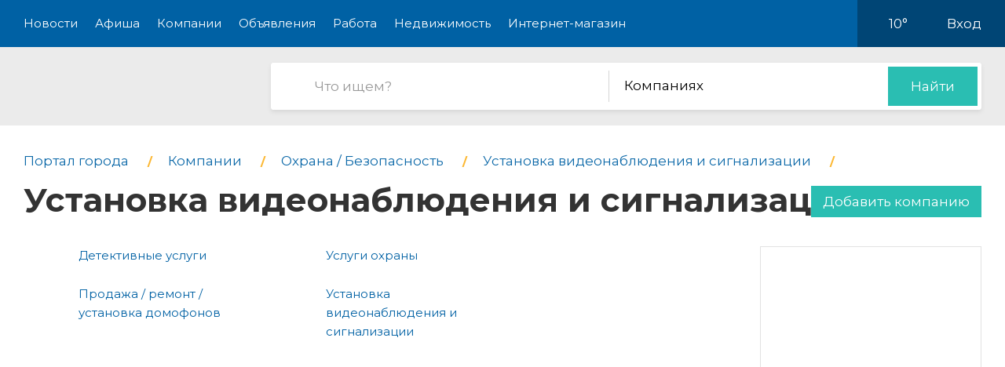

--- FILE ---
content_type: text/html; charset=utf-8
request_url: https://pro-reutov.ru/company/category/0655-sistemyi-bezopasnosti-i-ohranyi
body_size: 7147
content:
<!DOCTYPE html>
<html lang="ru">
<head>
    <meta charset="UTF-8">
    <title>Установка видеонаблюдения и сигнализации каталог компаний в Реутове</title>
    <meta http-equiv="X-UA-Compatible" content="IE=edge">
    <meta name="viewport" content="width=device-width, initial-scale=1, maximum-scale=1">
    <link rel="shortcut icon" href="/favicon.ico" type="image/ico">
    <!-- css style -->
    <style type="text/css">
    .e-tooltip-root {
        overflow: auto;
        z-index: 10002;
        position: fixed;
        top: 0;
        left: 0;
        width: 100%;
        height: 100%;
        padding: 1px 0 80px;
        cursor: pointer;
        display: flex;
        align-items: center;
        justify-content: center;
        pointer-events: none;
        opacity: 0;
        -webkit-transition: opacity 0.3s ease;
        transition: opacity 0.3s ease;
    }
    .e-tooltip-root.active {
        opacity: 1;
    }
    .tooltip-block {
        color: white;
        padding: 1rem;
        background-color: rgba(0, 0, 0, 0.7);
        border-radius: 10px;
    }
    </style>
    <script src="/static/2026/js/utils.js?v=0.1" type="text/javascript"></script>
    
    <link href="/static/new/css/minified.css?v=0.3" type="text/css" rel="stylesheet">
    <!-- jquery -->
    
    <script src="/static/new/js/minified.js?v=0.1" type="text/javascript"></script>
    
    <!-- meta -->
    <meta name="keywords" content="">
    <meta name="description" content="">
    <meta name="viewport" content="user-scalable=no,initial-scale=1,maximum-scale=1" />
    
    
    <link rel="canonical" href="https://pro-reutov.ru/company/category/0655-sistemyi-bezopasnosti-i-ohranyi" />
    <meta name="yandex-verification" content="07e442dfbfc3e388" />
<meta name="pmail-verification" content="15ba61962712334117c67cadaba4076b">
    
</head>
<body>

<!-- modal 2019 -->
<div class="modal-black" id="black-box" onclick="Modal.hide();"></div>
<div class="modal-wrapper" id="modal-box">
    <div class="modal-loader" id="modal-loading">
        <div class="an an-medium">
            <div class="an-bt"></div>
            <div class="an-bt"></div>
            <div class="an-bt"></div>
        </div>
        <div class="loader-back"></div>
    </div>

    <div class="modal-body-wrapper" id="modal-body-wrapper">
        <div class="modal-2019-close" onclick="Modal.hide();">
            <span>x</span>
        </div>
        <div class="modal-2019-prepend" id="modal-prepend"></div>
        <div class="modal-2019-bodywrap">
            <div class="modal-2019-title" id="modal-title"></div>
            <div class="modal-2019-post-title"></div>
            <div class="modal-body" id="modal-body"></div>
        </div>
        <div class="modal-2019-postpend" id="modal-postpend"></div>
    </div>
</div>

<!--container-->
<div class="container">
    <!--header-->
    <div class="header">
        <div class="wrp">
            <!--mob_menu_btn-->
            <div class="mob_menu_btn">
                <div class="gam">
                    <span class="first"></span>
                    <span class="second"></span>
                    <span class="third"></span>
                </div>
            </div>
            <!--/mob_menu_btn-->
            <!--menu-->
            <div class="menu">
                <ul class="clrfix">
                    <li><a href="/news/">Новости</a></li>
                    <li><a href="/kino/">Афиша</a></li>
                    <li><a href="/company/">Компании</a></li>
                    <li><a href="/board/">Объявления</a></li>
                    
                    <li><a href="/board/category/0110-rabota">Работа</a></li>
                    <li><a href="/board/category/04-nedvizhimost">Недвижимость</a></li>
                    <li><a href="/shop/">Интернет-магазин</a></li>
                    
                </ul>
            </div>
            <!--/menu-->
            <!--right_col-->
            <div class="right_col">
                
                
                <!--weather-->
                <div class="weather">
                    
                    <a href="/weather"><img src="/static/new/images/weather/partly-cloudy2.png" alt=""></a>
                    <span id="weather-str">10°</span>
                </div>
                <!--/weather-->
                
                <!--login-->
                <div class="login">

                    <a id="user-load-guest" href="/user/login/">Вход</a>
                    <a class="hidden" id="user-load-logged" href="/user/edit/">Профиль</a>

                    
                    
                </div>
                <!--/login-->
            </div>
            <!--/right_col-->
        </div>
    </div>
    <!--/header-->
    <!--search-->
    <div class="search">
        <div class="wrp">
            <!--logo-->
            <div class="logo">
                <a href="//pro-reutov.ru">
                    <img src="/static/new_logo/14.png" alt="">
                </a>
            </div>
            <!--/logo-->
            <!--search_col-->
            <form action="/search" class="search_col clrfix" id="form-search" method="post">
                <!--s_field-->
                <div class="s_field">
                    <input type="text" id="search" name="search" placeholder="Что ищем?" autocomplete="off"
                            spellcheck="false" value="" onkeyup="Search.suggest();" onchange="Search.suggest();">
                    <ul class="autocomplete" id="search-autocomplete"></ul>
                </div>
                <!--/s_field-->
                <!--r_col-->
                <div class="r_col">
                    <!--categories-->
                    <div class="categories">
                        <!--cat_search-->
                        <select name="search-category" id="cat_search" class="selecter">
                        	
                        	<option value="0">В объявлениях</option>
                        	
                        	<option value="1">Новостях</option>
                        	
                        	<option value="2" selected>Компаниях</option>
                        	
                        	<option value="3">Работе</option>
                        	
                        	<option value="4">Недвижимости</option>
                        	
                        	<option value="5">Интернет магазине</option>
                        	
                            
                        </select>
                        <!--/cat_search-->
                    </div>
                    <!--/categories-->
                    <!--btn_sub-->
                    <div class="btn_sub">
                        <button type="submit">Найти</button>
                    </div>
                    <!--/btn_sub-->
                </div>
                <!--/r_col-->
            </form>
            <!--/search_col-->
        </div>
    </div>
    <!--/search-->

    

    <!--wrapper-->
    <div class="wrapper">

        <div class="breads">
            <ul class="clrfix" itemscope="" itemtype="https://schema.org/BreadcrumbList">
                
                <li itemprop="itemListElement" itemscope="" itemtype="https://schema.org/ListItem">
                    <a itemprop="item" href="/">
                        <span itemprop="name">Портал города</span>
                    </a>
                    <meta itemprop="position" content="1">
                </li>
                
                <li itemprop="itemListElement" itemscope="" itemtype="https://schema.org/ListItem">
                    <a itemprop="item" href="/company/">
                        <span itemprop="name">Компании</span>
                    </a>
                    <meta itemprop="position" content="2">
                </li>
                
                
                
                <li itemprop="itemListElement" itemscope="" itemtype="https://schema.org/ListItem">
                    <a itemprop="item" href="/company/category/654-ohrana--bezopasnost">
                        <span itemprop="name">Охрана / Безопасность</span>
                    </a>
                    <meta itemprop="position" content="3">
                </li>
                
                
                <li itemprop="itemListElement" itemscope="" itemtype="https://schema.org/ListItem">
                    <a itemprop="item" href="/company/category/655-sistemyi-bezopasnosti-i-ohranyi">
                        <span itemprop="name">Установка видеонаблюдения и сигнализации</span>
                    </a>
                    <meta itemprop="position" content="3">
                </li>
                
                
                
                <li itemprop="itemListElement" itemscope="" itemtype="https://schema.org/ListItem">
                    <h1 itemprop="name">Установка видеонаблюдения и сигнализации</h1>
                    <meta itemprop="position" content="3">
                    <a class="ad-create-button" href="/company/create">Добавить компанию</a>
                </li>
            </ul>
        </div>
        <!--/breads-->

        <!--companies-->
        <div class="companies">
            <!--top_cat-->
            <div class="top_cat">
                <!--categories_list-->
                <div class="categories_list company-category-list">
                    <ul>
                        
                        <li class="hidden" hidden>
                            <div class="item"><a href="Установка видеонаблюдения и сигнализации">Установка видеонаблюдения и сигнализации</a></div>
                        </li>
                        
                        
                        
                        <li class="reference">
                            <div class="icon">
                                <img src="/media/659.png" alt="">
                            </div>
                            <div class="link item">
                                <a href="/company/category/0659-detektivnyie-uslugi">Детективные услуги</a>
                            </div>
                        </li>
                        
                        
                        
                        <li class="reference">
                            <div class="icon">
                                <img src="/media/657.png" alt="">
                            </div>
                            <div class="link item">
                                <a href="/company/category/0657-prodazha--remont--ustanovka-domofonov">Продажа / ремонт / установка домофонов</a>
                            </div>
                        </li>
                        
                        
                        
                        <li class="reference">
                            <div class="icon">
                                <img src="/media/660.png" alt="">
                            </div>
                            <div class="link item">
                                <a href="/company/category/0660-uslugi-ohranyi">Услуги охраны</a>
                            </div>
                        </li>
                        
                        
                        
                        <li class="reference">
                            <div class="icon">
                                <img src="/media/655.png" alt="">
                            </div>
                            <div class="link item">
                                <a href="/company/category/0655-sistemyi-bezopasnosti-i-ohranyi">Установка видеонаблюдения и сигнализации</a>
                            </div>
                        </li>
                        
                        
                    </ul>
                </div>
                <!--/categories_list-->

                <!--side-->
                <div class="companies side" id="companies_ads">
                    <!--row-->
                    <div class="row">
                        <!--inner-->
                        
<div class="inner">
    <!--side_1-->
    <div class="item side_1">
        <div class="possible-pc-banner"><!-- Yandex.RTB R-A-185573-1 -->
<div id="yandex_rtb_R-A-185573-1"></div>
<script type="text/javascript">
    (function(w, d, n, s, t) {
        w[n] = w[n] || [];
        w[n].push(function() {
            Ya.Context.AdvManager.render({
                blockId: "R-A-185573-1",
                renderTo: "yandex_rtb_R-A-185573-1",
                async: true
            });
        });
        t = d.getElementsByTagName("script")[0];
        s = d.createElement("script");
        s.type = "text/javascript";
        s.src = "//an.yandex.ru/system/context.js";
        s.async = true;
        t.parentNode.insertBefore(s, t);
    })(this, this.document, "yandexContextAsyncCallbacks");
</script></div>
    </div>
    <!--/side_1-->
    <!--side_2-->
    <div class="item side_2">
        <div class="possible-pc-banner"><!-- Yandex.RTB R-A-185573-2 -->
<div id="yandex_rtb_R-A-185573-2"></div>
<script type="text/javascript">
    (function(w, d, n, s, t) {
        w[n] = w[n] || [];
        w[n].push(function() {
            Ya.Context.AdvManager.render({
                blockId: "R-A-185573-2",
                renderTo: "yandex_rtb_R-A-185573-2",
                async: true
            });
        });
        t = d.getElementsByTagName("script")[0];
        s = d.createElement("script");
        s.type = "text/javascript";
        s.src = "//an.yandex.ru/system/context.js";
        s.async = true;
        t.parentNode.insertBefore(s, t);
    })(this, this.document, "yandexContextAsyncCallbacks");
</script></div>
    </div>
    <!--/side_2-->
    <!--side_3-->
    <div class="item side_3">
        <div class="possible-pc-banner"><!-- Yandex.RTB R-A-185573-3 -->
<div id="yandex_rtb_R-A-185573-3"></div>
<script type="text/javascript">
    (function(w, d, n, s, t) {
        w[n] = w[n] || [];
        w[n].push(function() {
            Ya.Context.AdvManager.render({
                blockId: "R-A-185573-3",
                renderTo: "yandex_rtb_R-A-185573-3",
                async: true
            });
        });
        t = d.getElementsByTagName("script")[0];
        s = d.createElement("script");
        s.type = "text/javascript";
        s.src = "//an.yandex.ru/system/context.js";
        s.async = true;
        t.parentNode.insertBefore(s, t);
    })(this, this.document, "yandexContextAsyncCallbacks");
</script></div>
    </div>
    <!--/side_3-->
    <!--side_4-->
    <div class="item side_4">
        <div class="possible-pc-banner"><!-- Yandex.RTB R-A-185573-4 -->
<div id="yandex_rtb_R-A-185573-4"></div>
<script type="text/javascript">
    (function(w, d, n, s, t) {
        w[n] = w[n] || [];
        w[n].push(function() {
            Ya.Context.AdvManager.render({
                blockId: "R-A-185573-4",
                renderTo: "yandex_rtb_R-A-185573-4",
                async: true
            });
        });
        t = d.getElementsByTagName("script")[0];
        s = d.createElement("script");
        s.type = "text/javascript";
        s.src = "//an.yandex.ru/system/context.js";
        s.async = true;
        t.parentNode.insertBefore(s, t);
    })(this, this.document, "yandexContextAsyncCallbacks");
</script></div>
    </div>
    <!--/side_4-->
</div>

                        <!--/inner-->
                    </div>
                    <!--/row-->
                </div>
                <!--/side-->

                <!--top_companies2-->
                <div class="top_companies2" id="top_companies2">
                    <ul class="clrfix">
                        
                        <li>
                            <!--item-->
                            <div class="item">
                                <!--head-->
                                <div class="head">
                                    <!--pic-->
                                    <div class="pic">
                                        <img src="https://static.pro-goroda.com/sun/resize/115/62/57/1d/571d135f." alt="">
                                    </div>
                                    <!--/pic-->
                                    <!--info-->
                                    <div class="info">
                                        <div class="rating" data-number="5.0" data-score="5.0" data-id="1208132"></div>
                                        <div class="title">
                                            <a href="//pro-reutov.ru/company/0507774-skem-service">Скэм Сервис - Электромонтажные работы</a>
                                        </div>
                                        <div class="address">Россия, Московская область, Реутов, Лесная улица, 2</div>
                                    </div>
                                    <!--/info-->
                                </div>
                                <!--/head-->
                                <!--foot-->
                                <div class="foot">
                                    
                                    <!--tel-->
                                    <div class="tel">
                                        <a href="tel:+7 (495) 777-58-50">+7 (495) 777-58-50</a>
                                    </div>
                                    <!--/tel-->
                                    
                                    <!--num_vacancies-->
                                    
                                </div>
                                <!--/foot-->
                            </div>
                            <!--/item-->
                        </li>
                        
                        <li>
                            <!--item-->
                            <div class="item">
                                <!--head-->
                                <div class="head">
                                    <!--pic-->
                                    <div class="pic">
                                        <img src="https://static.pro-goroda.com/sun/resize/115/62/ae/cc/aeccb482." alt="">
                                    </div>
                                    <!--/pic-->
                                    <!--info-->
                                    <div class="info">
                                        <div class="rating" data-number="5.0" data-score="5.0" data-id="1208067"></div>
                                        <div class="title">
                                            <a href="//pro-reutov.ru/company/0507708-reutov-ps-groups">Проект-Сервис Групп - Служба газового хозяйства, аварийная служба</a>
                                        </div>
                                        <div class="address">Россия, Московская область, Реутов, Юбилейный проспект, 49</div>
                                    </div>
                                    <!--/info-->
                                </div>
                                <!--/head-->
                                <!--foot-->
                                <div class="foot">
                                    
                                    <!--tel-->
                                    <div class="tel">
                                        <a href="tel:+7 (495) 777-60-10">+7 (495) 777-60-10</a>
                                    </div>
                                    <!--/tel-->
                                    
                                    <!--num_vacancies-->
                                    
                                </div>
                                <!--/foot-->
                            </div>
                            <!--/item-->
                        </li>
                        
                        <li>
                            <!--item-->
                            <div class="item">
                                <!--head-->
                                <div class="head">
                                    <!--pic-->
                                    <div class="pic">
                                        <img src="https://static.pro-goroda.com/sun/resize/115/62/6c/f8/6cf803b1." alt="">
                                    </div>
                                    <!--/pic-->
                                    <!--info-->
                                    <div class="info">
                                        <div class="rating" data-number="5.0" data-score="5.0" data-id="1208068"></div>
                                        <div class="title">
                                            <a href="//pro-reutov.ru/company/0507709-reut-ps-groups">Проект-Сервис Групп - Служба газового хозяйства, аварийная служба</a>
                                        </div>
                                        <div class="address">Россия, Московская область, Реутов, Комсомольская улица, 10к1</div>
                                    </div>
                                    <!--/info-->
                                </div>
                                <!--/head-->
                                <!--foot-->
                                <div class="foot">
                                    
                                    <!--tel-->
                                    <div class="tel">
                                        <a href="tel:+7 (499) 929-99-99">+7 (499) 929-99-99</a>
                                    </div>
                                    <!--/tel-->
                                    
                                    <!--num_vacancies-->
                                    
                                </div>
                                <!--/foot-->
                            </div>
                            <!--/item-->
                        </li>
                        
                    </ul>
                </div>
                <!--/top_companies2-->
            </div>
            <!--/top_cat-->
        </div>
        <!--/companies-->

        <!--content-->
        <div class="content">
            
            <!--item_company-->
            <div class="item_company">
                <!--head-->
                <div class="head">
                    <!--pic-->
                    <div class="pic empty">
                        
                    </div>
                    <!--/pic-->
                    <!--info-->
                    <div class="info">
                        <!--title-->
                        <div class="title">
                            <a href="//pro-reutov.ru/company/010363-alvist">АЛВИСТ, ООО, производственная компания</a>
                        </div>
                        <!--/title-->
                        <!--desc-->
                        <div class="desc">
                            
                        </div>
                        <!--/desc-->
                        <div class="address">Гагарина, 23 - 3 подъезд</div>
                    </div>
                    <!--/info-->
                </div>
                <!--/head-->
                <!--bottom-->
                <div class="bottom">
                    
                    <!--tel-->
                    <div class="tel">
                        <a href="tel:+7 495-528-3632">+7495-528-3632</a>
                    </div>
                    <!--/tel-->
                    
                    <!--rating-->
                    <div class="rating">
                        <div class="star" data-number="5.0" data-score="5.0"></div>
                    </div>
                    <!--/rating-->
                    <!--num_vacancies-->
                    
                    <!--/num_vacancies-->
                </div>
                <!--/bottom-->
            </div>
            <!--/item_company-->
            
            <!--item_company-->
            <div class="item_company">
                <!--head-->
                <div class="head">
                    <!--pic-->
                    <div class="pic empty">
                        
                    </div>
                    <!--/pic-->
                    <!--info-->
                    <div class="info">
                        <!--title-->
                        <div class="title">
                            <a href="//pro-reutov.ru/company/0186203-septima-n1csfv2mnk7b">Септима, производственная компания</a>
                        </div>
                        <!--/title-->
                        <!--desc-->
                        <div class="desc">
                            
                        </div>
                        <!--/desc-->
                        <div class="address">Мира проспект, 49</div>
                    </div>
                    <!--/info-->
                </div>
                <!--/head-->
                <!--bottom-->
                <div class="bottom">
                    
                    <!--rating-->
                    <div class="rating">
                        <div class="star" data-number="5.0" data-score="5.0"></div>
                    </div>
                    <!--/rating-->
                    <!--num_vacancies-->
                    
                    <!--/num_vacancies-->
                </div>
                <!--/bottom-->
            </div>
            <!--/item_company-->
            

            <!--navigation-->
            
            <!--/navigation-->
        </div>
        <!--/content-->

        <!--sidebar-->
        <div class="sidebar">
            <div class="ads_company"></div>
        </div>
        <!--/sidebar-->

    </div>
    <!--/wrapper-->



    <!--footer-->
    <div class="footer">
        <!--social-->
        <div class="social">
            <div class="wrp">
                <ul class="clrfix">
                    <li class="fb">
                        <a href="#" target="_blank">
                            <span class="icon"></span>
                            
                            <span class="text">Подпишитесь!</span>
                        </a>
                    </li>
                    <li class="vk">
                        <a href="#" target="_blank">
                            <span class="icon"></span>
                            
                            <span class="text">Подпишитесь!</span>
                        </a>
                    </li>
                    <li class="ok">
                        <a href="#" target="_blank">
                            <span class="icon"></span>
                            
                            <span class="text">Подпишитесь!</span>
                        </a>
                    </li>
                    <li class="yt">
                        <a href="#" target="_blank">
                            <span class="icon"></span>
                            <span class="text">Подпишитесь!</span>
                        </a>
                    </li>
                </ul>
            </div>
        </div>
        <!--/social-->

        <!--middle-->
        <div class="middle">
            <div class="wrp">
                <!--links-->
                <div class="links">
                    <ul class="clrfix">
                        
                        <li><a href="/kino/">Афиша</a></li>
                        
                        <li><a href="/company/">Компании</a></li>
                        <li><a href="/board/">Объявления</a></li>
                        <li><a href="/board/category/0110-rabota">Работа</a></li>
                        <li><a href="/board/category/04-nedvizhimost">Недвижимость</a></li>
                        <li><a href="/shop/">Интернет-магазин</a></li>
                        <li><a href="/news/category/22-about">О городе</a></li>
                        <li><a href="/about/">О портале</a></li>
                        <li><a href="/user/create/">Регистрация</a></li>

                        <li><a href="#">Отключение воды</a></li>
                        <li><a href="#">Купели</a></li>
                        <li><a href="#">Реутов - Москва</a></li>
                    </ul>
                </div>
                <!--/links-->
                <!--subscribe-->
                <div class="subscribe">
                    <div class="title_col">Хотите быть в курсе событий?</div>
                    <!--form-->
                    <div class="form clrfix">
                        <!--field-->
                        <div class="field">
                            <input type="text" id="subscribe" name="subscribe" placeholder="Электронная почта"
                                    autocomplete="off" spellcheck="false">
                        </div>
                        <!--/field-->
                        <!--btn-->
                        <div class="btn">
                            <button type="submit">Подписаться</button>
                        </div>
                        <!--/btn-->
                    </div>
                    <!--/form-->
                </div>
                <!--/subscribe-->
                <!--copyright-->
                <div class="copyright">
                    Если Вам есть, о чем рассказать людям или у Вас есть темы для интересных статей, отправляйте
                    нам на
                    почту <a href="mailto:ve@pr.city">ve@pr.city</a>
                    
                </div>
                <!--/copyright-->
                <!--info-->
                <div class="info clrfix">
                    <!--logo-->
                    <div class="logo">
                        <img src="/static/new_logo/14.png" alt="">
                    </div>
                    <!--/logo-->
                    <!--counters-->
                    <div class="counters">
                        <ul>
                            
                            <noindex>
    <div style="display:none"><!--LiveInternet counter--><script type="text/javascript"><!--
document.write("<a href='http://www.liveinternet.ru/click' "+
"target=_blank><img src='//counter.yadro.ru/hit?t14.11;r"+
escape(document.referrer)+((typeof(screen)=="undefined")?"":
";s"+screen.width+"*"+screen.height+"*"+(screen.colorDepth?
screen.colorDepth:screen.pixelDepth))+";u"+escape(document.URL)+
";"+Math.random()+
"' alt='' title='LiveInternet: показано число просмотров за 24"+
" часа, посетителей за 24 часа и за сегодня' "+
"border='0' width='88' height='31'><\/a>")
//--></script><!--/LiveInternet-->

	</div>
<!-- Yandex.Metrika counter -->
<script type="text/javascript">
(function (d, w, c) {
    (w[c] = w[c] || []).push(function() {
        try {
            w.yaCounter34755480 = new Ya.Metrika({id:34755480,
                    webvisor:true,
                    clickmap:true,
                    trackLinks:true,
                    accurateTrackBounce:true});
        } catch(e) { }
    });

    var n = d.getElementsByTagName("script")[0],
        s = d.createElement("script"),
        f = function () { n.parentNode.insertBefore(s, n); };
    s.type = "text/javascript";
    s.async = true;
    s.src = (d.location.protocol == "https:" ? "https:" : "http:") + "//mc.yandex.ru/metrika/watch.js";

    if (w.opera == "[object Opera]") {
        d.addEventListener("DOMContentLoaded", f, false);
    } else { f(); }
})(document, window, "yandex_metrika_callbacks");
</script>
<noscript><div><img src="//mc.yandex.ru/watch/34755480" style="position:absolute; left:-9999px;" alt="" /></div></noscript>
<!-- /Yandex.Metrika counter -->

<!-- Rating@Mail.ru counter -->
<script type="text/javascript">
var _tmr = window._tmr || (window._tmr = []);
_tmr.push({id: "2846655", type: "pageView", start: (new Date()).getTime()});
(function (d, w, id) {
  if (d.getElementById(id)) return;
  var ts = d.createElement("script"); ts.type = "text/javascript"; ts.async = true; ts.id = id;
  ts.src = (d.location.protocol == "https:" ? "https:" : "http:") + "//top-fwz1.mail.ru/js/code.js";
  var f = function () {var s = d.getElementsByTagName("script")[0]; s.parentNode.insertBefore(ts, s);};
  if (w.opera == "[object Opera]") { d.addEventListener("DOMContentLoaded", f, false); } else { f(); }
})(document, window, "topmailru-code");
</script><noscript><div style="position:absolute;left:-10000px;">
<img src="//top-fwz1.mail.ru/counter?id=2846655;js=na" style="border:0;" height="1" width="1" alt="Рейтинг@Mail.ru" />
</div></noscript>
<!-- //Rating@Mail.ru counter -->

<!-- Rating@Mail.ru logo -->
<a href="http://top.mail.ru/jump?from=2846655">
<img src="//top-fwz1.mail.ru/counter?id=2846655;t=479;l=1" 
style="border:0;" height="31" width="88" alt="Рейтинг@Mail.ru" /></a>
<!-- //Rating@Mail.ru logo -->	

<!-- Yandex.Metrika counter -->
<script type="text/javascript" >
    (function (d, w, c) {
        (w[c] = w[c] || []).push(function() {
            try {
                w.yaCounter47878661 = new Ya.Metrika({
                    id:47878661,
                    clickmap:true,
                    trackLinks:true,
                    accurateTrackBounce:true,
                    webvisor:true
                });
            } catch(e) { }
        });

        var n = d.getElementsByTagName("script")[0],
            s = d.createElement("script"),
            f = function () { n.parentNode.insertBefore(s, n); };
        s.type = "text/javascript";
        s.async = true;
        s.src = "https://mc.yandex.ru/metrika/watch.js";

        if (w.opera == "[object Opera]") {
            d.addEventListener("DOMContentLoaded", f, false);
        } else { f(); }
    })(document, window, "yandex_metrika_callbacks");
</script>
<noscript><div><img src="https://mc.yandex.ru/watch/47878661" style="position:absolute; left:-9999px;" alt="" /></div></noscript>
<!-- /Yandex.Metrika counter -->
</noindex>

<meta name="pmail-verification" content="15ba61962712334117c67cadaba4076b"><a href="http://reutov.pr.city/" style="margin-left: 3px;"><img src="/static/images/footer_pr_city.png"></a>
                        </ul>
                    </div>
                    <!--/counters-->
                </div>
                <!--/info-->
            </div>
        </div>
        <!--/middle-->

        <!--down-->
        <div class="down">
            <div class="wrp">
                <!--left_col-->
                <div class="left_col">
                    <div class="address">Реутов, Транспортная 3</div>
                    
                    <div class="phone"><a href="tel:8 (968) 793-75-32">8 (968) 793-75-32</a></div>
                    
                </div>
                <!--/left_col-->
                <!--right_col-->
                <div class="right_col">
                    <!--f_link-->
                    <div class="f_link">
                        <ul>
                            <li><a href="/polzovatelskoe-soglashenie">Пользовательское соглашение</a></li>
                            <li><a href="/politika-konfidentsialnosti">Политика конфиденциальности</a></li>
                        </ul>
                    </div>
                    <!--/f_link-->
                </div>
                <!--/right_col-->
            </div>
        </div>
        <!--/down-->
    </div>
    <!--/footer-->

    <div class="menu-overlay"></div>
    <div class="e-tooltip-root" id="e-tooltip-root"></div>
</div>
<!--/container-->
<script>
    var User = {
        id: 0,
        name: 'Гость',
        is_superuser: false,
        'city': 'reutov',
        'balance': 0,
    };

    xhr('get', '/user/load', function(request) {
        request = json.loads(request);
        if (request.id) {
            User.id = request.id;
            User.name = request.name;
            User.is_superuser = request.is_superuser;
            User.balance = request.balance;
            User.city = city;
            $('#user-load-guest').addClass('hidden');
            $('#user-load-logged').html(User.name).removeClass('hidden');            
            $('.weather img').attr('src', request.weather_icon);
            $('.weather #weather-str').html(request.weather);
            init_truckbanners();
            if (User.is_superuser && request.is_moderator_required) {
                //$('.header .menu ul li:last-child a').attr('onclick', 'admin_modal()').html('Админ');
                var s = document.createElement("script");
                s.type = "text/javascript";
                s.src = "/static/fixella.js";
                $("head").append(s);
            }
        }
    });

    Cart.checkout_url = '/shop/checkout';
    Cart.is_available_url = '/shop/checkability/0';
</script>
<!-- rating@mail.ru counter -->
<script type="text/javascript">
var _tmr = window._tmr || (window._tmr = []);
_tmr.push({id: "3138772", type: "pageView", start: (new Date()).getTime()});
(function (d, w, id) {
if (d.getElementById(id)) return;
var ts = d.createElement("script"); ts.type = "text/javascript"; ts.async = true; ts.id = id;
ts.src = "https://top-fwz1.mail.ru/js/code.js";
var f = function () {var s = d.getElementsByTagName("script")[0]; s.parentNode.insertBefore(ts, s);};
if (w.opera == "[object Opera]") { d.addEventListener("DOMContentLoaded", f, false); } else { f(); }
})(document, window, "topmailru-code");
</script><noscript><div>
<img src="https://top-fwz1.mail.ru/counter?id=3138772;js=na" style="border:0;position:absolute;left:-9999px;" alt="Top.Mail.Ru" />
</div></noscript>
<!-- //rating@mail.ru counter -->

    



</body>
</html>